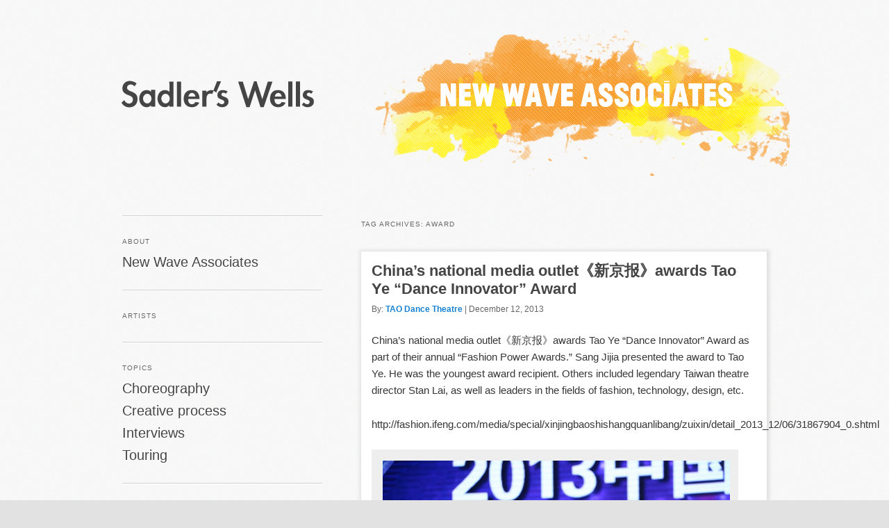

--- FILE ---
content_type: text/html; charset=UTF-8
request_url: http://www.sadlerswellsnewwave.com/tag/award/
body_size: 6808
content:
<!DOCTYPE html>
<!--[if IE 6]>
<html id="ie6" lang="en-US">
<![endif]-->
<!--[if IE 7]>
<html id="ie7" lang="en-US">
<![endif]-->
<!--[if IE 8]>
<html id="ie8" lang="en-US">
<![endif]-->
<!--[if !(IE 6) | !(IE 7) | !(IE 8)  ]><!-->
<html lang="en-US">
<!--<![endif]-->
<head>
<meta charset="UTF-8" />
<meta name="viewport" content="width=device-width" />

<link rel="profile" href="http://gmpg.org/xfn/11" />
<link rel="stylesheet" type="text/css" media="all" href="http://www.sadlerswellsnewwave.com/wp-content/themes/newwave/style.css" />
<link rel="pingback" href="http://www.sadlerswellsnewwave.com/xmlrpc.php" />
<link href='http://fonts.googleapis.com/css?family=Economica:700' rel='stylesheet' type='text/css'>
<!--[if lt IE 9]>
<script src="http://www.sadlerswellsnewwave.com/wp-content/themes/newwave/js/html5.js" type="text/javascript"></script>
<![endif]-->
<meta name='robots' content='index, follow, max-image-preview:large, max-snippet:-1, max-video-preview:-1' />

	<!-- This site is optimized with the Yoast SEO plugin v26.5 - https://yoast.com/wordpress/plugins/seo/ -->
	<title>Award Archives - Sadler&#039;s Wells New Wave Associates</title>
	<link rel="canonical" href="http://www.sadlerswellsnewwave.com/tag/award/" />
	<meta property="og:locale" content="en_US" />
	<meta property="og:type" content="article" />
	<meta property="og:title" content="Award Archives - Sadler&#039;s Wells New Wave Associates" />
	<meta property="og:url" content="http://www.sadlerswellsnewwave.com/tag/award/" />
	<meta property="og:site_name" content="Sadler&#039;s Wells New Wave Associates" />
	<script type="application/ld+json" class="yoast-schema-graph">{"@context":"https://schema.org","@graph":[{"@type":"CollectionPage","@id":"http://www.sadlerswellsnewwave.com/tag/award/","url":"http://www.sadlerswellsnewwave.com/tag/award/","name":"Award Archives - Sadler&#039;s Wells New Wave Associates","isPartOf":{"@id":"https://www.sadlerswellsnewwave.com/#website"},"inLanguage":"en-US"},{"@type":"WebSite","@id":"https://www.sadlerswellsnewwave.com/#website","url":"https://www.sadlerswellsnewwave.com/","name":"Sadler&#039;s Wells New Wave Associates","description":"","potentialAction":[{"@type":"SearchAction","target":{"@type":"EntryPoint","urlTemplate":"https://www.sadlerswellsnewwave.com/?s={search_term_string}"},"query-input":{"@type":"PropertyValueSpecification","valueRequired":true,"valueName":"search_term_string"}}],"inLanguage":"en-US"}]}</script>
	<!-- / Yoast SEO plugin. -->


<link rel="alternate" type="application/rss+xml" title="Sadler&#039;s Wells New Wave Associates &raquo; Feed" href="http://www.sadlerswellsnewwave.com/feed/" />
<link rel="alternate" type="application/rss+xml" title="Sadler&#039;s Wells New Wave Associates &raquo; Comments Feed" href="http://www.sadlerswellsnewwave.com/comments/feed/" />
<link rel="alternate" type="application/rss+xml" title="Sadler&#039;s Wells New Wave Associates &raquo; Award Tag Feed" href="http://www.sadlerswellsnewwave.com/tag/award/feed/" />
<style id='wp-img-auto-sizes-contain-inline-css' type='text/css'>
img:is([sizes=auto i],[sizes^="auto," i]){contain-intrinsic-size:3000px 1500px}
/*# sourceURL=wp-img-auto-sizes-contain-inline-css */
</style>
<link rel='stylesheet' id='wmsimplecaptcha_style_front-css' href='http://www.sadlerswellsnewwave.com/wp-content/plugins/wm-simple-captcha/assets/css/wmsimplecaptcha_style.css?ver=6.9' type='text/css' media='all' />
<style id='wp-emoji-styles-inline-css' type='text/css'>

	img.wp-smiley, img.emoji {
		display: inline !important;
		border: none !important;
		box-shadow: none !important;
		height: 1em !important;
		width: 1em !important;
		margin: 0 0.07em !important;
		vertical-align: -0.1em !important;
		background: none !important;
		padding: 0 !important;
	}
/*# sourceURL=wp-emoji-styles-inline-css */
</style>
<style id='wp-block-library-inline-css' type='text/css'>
:root{--wp-block-synced-color:#7a00df;--wp-block-synced-color--rgb:122,0,223;--wp-bound-block-color:var(--wp-block-synced-color);--wp-editor-canvas-background:#ddd;--wp-admin-theme-color:#007cba;--wp-admin-theme-color--rgb:0,124,186;--wp-admin-theme-color-darker-10:#006ba1;--wp-admin-theme-color-darker-10--rgb:0,107,160.5;--wp-admin-theme-color-darker-20:#005a87;--wp-admin-theme-color-darker-20--rgb:0,90,135;--wp-admin-border-width-focus:2px}@media (min-resolution:192dpi){:root{--wp-admin-border-width-focus:1.5px}}.wp-element-button{cursor:pointer}:root .has-very-light-gray-background-color{background-color:#eee}:root .has-very-dark-gray-background-color{background-color:#313131}:root .has-very-light-gray-color{color:#eee}:root .has-very-dark-gray-color{color:#313131}:root .has-vivid-green-cyan-to-vivid-cyan-blue-gradient-background{background:linear-gradient(135deg,#00d084,#0693e3)}:root .has-purple-crush-gradient-background{background:linear-gradient(135deg,#34e2e4,#4721fb 50%,#ab1dfe)}:root .has-hazy-dawn-gradient-background{background:linear-gradient(135deg,#faaca8,#dad0ec)}:root .has-subdued-olive-gradient-background{background:linear-gradient(135deg,#fafae1,#67a671)}:root .has-atomic-cream-gradient-background{background:linear-gradient(135deg,#fdd79a,#004a59)}:root .has-nightshade-gradient-background{background:linear-gradient(135deg,#330968,#31cdcf)}:root .has-midnight-gradient-background{background:linear-gradient(135deg,#020381,#2874fc)}:root{--wp--preset--font-size--normal:16px;--wp--preset--font-size--huge:42px}.has-regular-font-size{font-size:1em}.has-larger-font-size{font-size:2.625em}.has-normal-font-size{font-size:var(--wp--preset--font-size--normal)}.has-huge-font-size{font-size:var(--wp--preset--font-size--huge)}.has-text-align-center{text-align:center}.has-text-align-left{text-align:left}.has-text-align-right{text-align:right}.has-fit-text{white-space:nowrap!important}#end-resizable-editor-section{display:none}.aligncenter{clear:both}.items-justified-left{justify-content:flex-start}.items-justified-center{justify-content:center}.items-justified-right{justify-content:flex-end}.items-justified-space-between{justify-content:space-between}.screen-reader-text{border:0;clip-path:inset(50%);height:1px;margin:-1px;overflow:hidden;padding:0;position:absolute;width:1px;word-wrap:normal!important}.screen-reader-text:focus{background-color:#ddd;clip-path:none;color:#444;display:block;font-size:1em;height:auto;left:5px;line-height:normal;padding:15px 23px 14px;text-decoration:none;top:5px;width:auto;z-index:100000}html :where(.has-border-color){border-style:solid}html :where([style*=border-top-color]){border-top-style:solid}html :where([style*=border-right-color]){border-right-style:solid}html :where([style*=border-bottom-color]){border-bottom-style:solid}html :where([style*=border-left-color]){border-left-style:solid}html :where([style*=border-width]){border-style:solid}html :where([style*=border-top-width]){border-top-style:solid}html :where([style*=border-right-width]){border-right-style:solid}html :where([style*=border-bottom-width]){border-bottom-style:solid}html :where([style*=border-left-width]){border-left-style:solid}html :where(img[class*=wp-image-]){height:auto;max-width:100%}:where(figure){margin:0 0 1em}html :where(.is-position-sticky){--wp-admin--admin-bar--position-offset:var(--wp-admin--admin-bar--height,0px)}@media screen and (max-width:600px){html :where(.is-position-sticky){--wp-admin--admin-bar--position-offset:0px}}
/*wp_block_styles_on_demand_placeholder:697ec28538ee3*/
/*# sourceURL=wp-block-library-inline-css */
</style>
<style id='classic-theme-styles-inline-css' type='text/css'>
/*! This file is auto-generated */
.wp-block-button__link{color:#fff;background-color:#32373c;border-radius:9999px;box-shadow:none;text-decoration:none;padding:calc(.667em + 2px) calc(1.333em + 2px);font-size:1.125em}.wp-block-file__button{background:#32373c;color:#fff;text-decoration:none}
/*# sourceURL=/wp-includes/css/classic-themes.min.css */
</style>
<link rel='stylesheet' id='display-authors-widget-styles-css' href='http://www.sadlerswellsnewwave.com/wp-content/plugins/display-authors-widget/css/display-authors-widget.css?ver=20141604' type='text/css' media='all' />
<script type="text/javascript" src="http://www.sadlerswellsnewwave.com/wp-includes/js/jquery/jquery.min.js?ver=3.7.1" id="jquery-core-js"></script>
<script type="text/javascript" src="http://www.sadlerswellsnewwave.com/wp-includes/js/jquery/jquery-migrate.min.js?ver=3.4.1" id="jquery-migrate-js"></script>
<script type="text/javascript" id="wmsimplecaptcha_scripts_front-js-extra">
/* <![CDATA[ */
var ajax_object = {"ajax_url":"http://www.sadlerswellsnewwave.com/wp-admin/admin-ajax.php"};
//# sourceURL=wmsimplecaptcha_scripts_front-js-extra
/* ]]> */
</script>
<script type="text/javascript" src="http://www.sadlerswellsnewwave.com/wp-content/plugins/wm-simple-captcha/assets/js/wmsimplecaptcha_scripts.js?ver=6.9" id="wmsimplecaptcha_scripts_front-js"></script>
<link rel="https://api.w.org/" href="http://www.sadlerswellsnewwave.com/wp-json/" /><link rel="alternate" title="JSON" type="application/json" href="http://www.sadlerswellsnewwave.com/wp-json/wp/v2/tags/23" /><link rel="EditURI" type="application/rsd+xml" title="RSD" href="http://www.sadlerswellsnewwave.com/xmlrpc.php?rsd" />
<meta name="generator" content="WordPress 6.9" />


<script type="text/javascript">

  var _gaq = _gaq || [];
  _gaq.push(['_setAccount', 'UA-4217496-14']);
  _gaq.push(['_trackPageview']);

  (function() {
    var ga = document.createElement('script'); ga.type = 'text/javascript'; ga.async = true;
    ga.src = ('https:' == document.location.protocol ? 'https://ssl' : 'http://www') + '.google-analytics.com/ga.js';
    var s = document.getElementsByTagName('script')[0]; s.parentNode.insertBefore(ga, s);
  })();

</script>








</head>

<body class="archive tag tag-award tag-23 wp-theme-newwave two-column left-sidebar">

<div id="page" class="hfeed">

<div id="new-wave-img"><img src="../../wp-content/themes/newwave/images/newwave_placer.png" width="600" height="223" /></div>

<div id="sw-logo-header"><a href="http://www.sadlerswellsnewwave.com/"><img src="../../wp-content/themes/newwave/images/sw-logo.png" width="318" height="93" /></a></div>

	<header id="branding" role="banner">
			<hgroup>
				

			</hgroup>

			
						
			

	</header><!-- #branding -->


	<div id="main">
		<section id="primary">
			<div id="content" role="main">

			
				<header class="page-header">
					<h1 class="page-title">Tag Archives: <span>Award</span></h1>

									</header>

				
								
					
	<article id="post-302" class="post-302 post type-post status-publish format-standard hentry category-choreography tag-award tag-china tag-dance-award tag-dance-innovator tag-sang-jijia">
		<header class="entry-header">
						<h1 class="entry-title"><a href="http://www.sadlerswellsnewwave.com/chinas-national-media-outlet%e3%80%8a%e6%96%b0%e4%ba%ac%e6%8a%a5%e3%80%8bawards-tao-ye-dance-innovator-award/" title="Permalink to China&#8217;s national media outlet《新京报》awards Tao Ye &#8220;Dance Innovator&#8221; Award" rel="bookmark">China&#8217;s national media outlet《新京报》awards Tao Ye &#8220;Dance Innovator&#8221; Award</a></h1>
			
						<div class="entry-meta">
				<span class="by-author"> <span class="sep"> By: </span> <span class="author vcard"><a class="url fn n" href="http://www.sadlerswellsnewwave.com/artists/tao-ye/" title="View all posts by TAO Dance Theatre" rel="author">TAO Dance Theatre</a></span></span> | <time class="entry-date" datetime="2013-12-12T07:21:04+00:00" pubdate>December 12, 2013</time>			</div><!-- .entry-meta -->
			
						<div class="comments-link">
				<a href="http://www.sadlerswellsnewwave.com/chinas-national-media-outlet%e3%80%8a%e6%96%b0%e4%ba%ac%e6%8a%a5%e3%80%8bawards-tao-ye-dance-innovator-award/#respond"><span class="leave-reply">Reply</span></a>			</div>
					</header><!-- .entry-header -->

				<div class="entry-content">
			<p>China&#8217;s national media outlet《新京报》awards Tao Ye &#8220;Dance Innovator&#8221; Award as part of their annual &#8220;Fashion Power Awards.&#8221; Sang Jijia presented the award to Tao Ye. He was the youngest award recipient. Others included legendary Taiwan theatre director Stan Lai, as well as leaders in the fields of fashion, technology, design, etc. </p>
<p>http://fashion.ifeng.com/media/special/xinjingbaoshishangquanlibang/zuixin/detail_2013_12/06/31867904_0.shtml</p>
<div id="attachment_303" style="width: 510px" class="wp-caption alignnone"><a href="http://www.sadlerswellsnewwave.com/wp-content/uploads/2013/12/TAO-2013-award.jpg"><img fetchpriority="high" decoding="async" aria-describedby="caption-attachment-303" src="http://www.sadlerswellsnewwave.com/wp-content/uploads/2013/12/TAO-2013-award.jpg" alt="Tao Ye presented 2013 China &quot;Fashion Power&quot; Dance Innovator Award, presented by Sang JIjia" width="500" height="333" class="size-full wp-image-303" srcset="http://www.sadlerswellsnewwave.com/wp-content/uploads/2013/12/TAO-2013-award.jpg 500w, http://www.sadlerswellsnewwave.com/wp-content/uploads/2013/12/TAO-2013-award-300x199.jpg 300w, http://www.sadlerswellsnewwave.com/wp-content/uploads/2013/12/TAO-2013-award-450x300.jpg 450w" sizes="(max-width: 500px) 100vw, 500px" /></a><p id="caption-attachment-303" class="wp-caption-text">Tao Ye presented 2013 China &#8220;Fashion Power&#8221; Dance Innovator Award, presented by Sang JIjia</p></div>
					</div><!-- .entry-content -->
		
		<footer class="entry-meta">
												<span class="cat-links">
				<span class="entry-utility-prep entry-utility-prep-cat-links">Posted in</span> <a href="http://www.sadlerswellsnewwave.com/topics/choreography/" rel="category tag">Choreography</a>			</span>
									<span class="sep"> | </span>
							<span class="tag-links">
				<span class="entry-utility-prep entry-utility-prep-tag-links">Tagged</span> <a href="http://www.sadlerswellsnewwave.com/tag/award/" rel="tag">Award</a>, <a href="http://www.sadlerswellsnewwave.com/tag/china/" rel="tag">China</a>, <a href="http://www.sadlerswellsnewwave.com/tag/dance-award/" rel="tag">Dance Award</a>, <a href="http://www.sadlerswellsnewwave.com/tag/dance-innovator/" rel="tag">Dance Innovator</a>, <a href="http://www.sadlerswellsnewwave.com/tag/sang-jijia/" rel="tag">Sang Jijia</a>			</span>
						
									<span class="sep"> | </span>
						<span class="comments-link"><a href="http://www.sadlerswellsnewwave.com/chinas-national-media-outlet%e3%80%8a%e6%96%b0%e4%ba%ac%e6%8a%a5%e3%80%8bawards-tao-ye-dance-innovator-award/#respond"><span class="leave-reply">Leave a reply</span></a></span>
			
					</footer><!-- #entry-meta -->
	</article><!-- #post-302 -->

				
				
			
			</div><!-- #content -->
		</section><!-- #primary -->

		<div id="secondary" class="widget-area" role="complementary">
			<aside id="advanced_menu-2" class="widget widget_advanced_menu"><h3 class="widget-title">ABOUT</h3><div class="menu-about-container"><ul id="menu-about" class="menu"><li id="menu-item-37" class="menu-item menu-item-type-post_type menu-item-object-page menu-item-37"><a href="http://www.sadlerswellsnewwave.com/new-wave-associates/">New Wave Associates</a></li>
</ul></div></aside><aside id="display-authors-widget-2" class="widget display-authors-widget"><h3 class="widget-title">Artists</h3>
				<div id="hcard-alexander-whitley" class="author-profile vcard clear">

										
										
										
					
										
					
					
				</div><!-- .author-profile .vcard -->
			
						
			
				<div id="hcard-daniel-linehan" class="author-profile vcard clear">

										
										
										
					
										
					
					
				</div><!-- .author-profile .vcard -->
			
						
			
				<div id="hcard-hetain-patel" class="author-profile vcard clear">

										
										
										
					
										
					
					
				</div><!-- .author-profile .vcard -->
			
						
			
				<div id="hcard-rocio-molina" class="author-profile vcard clear">

										
										
										
					
										
					
					
				</div><!-- .author-profile .vcard -->
			
						
			
				<div id="hcard-tao-ye" class="author-profile vcard clear">

										
										
										
					
										
					
					
				</div><!-- .author-profile .vcard -->
			
						
			
				<div id="hcard-wilkie-branson" class="author-profile vcard clear">

										
										
										
					
										
					
					
				</div><!-- .author-profile .vcard -->
			
						
						
		</aside><aside id="categories-3" class="widget widget_categories"><h3 class="widget-title">TOPICS</h3>
			<ul>
					<li class="cat-item cat-item-1"><a href="http://www.sadlerswellsnewwave.com/topics/choreography/">Choreography</a>
</li>
	<li class="cat-item cat-item-6"><a href="http://www.sadlerswellsnewwave.com/topics/creative-process/">Creative process</a>
</li>
	<li class="cat-item cat-item-5"><a href="http://www.sadlerswellsnewwave.com/topics/interviews/">Interviews</a>
</li>
	<li class="cat-item cat-item-7"><a href="http://www.sadlerswellsnewwave.com/topics/touring/">Touring</a>
</li>
			</ul>

			</aside><aside id="search-2" class="widget widget_search">	<form method="get" id="searchform" action="http://www.sadlerswellsnewwave.com/">
		<label for="s" class="assistive-text">Search</label>
		<input type="text" class="field" name="s" id="s" placeholder="Search" />
		<input type="submit" class="submit" name="submit" id="searchsubmit" value="Search" />
	</form>
</aside>		</div><!-- #secondary .widget-area -->

	</div><!-- #main -->

	<footer id="colophon" role="contentinfo">

		
			
            <div id="footer_details">
            	
<div class="sw-details"><a href="http://www.sadlerswells.com">www.sadlerswells.com</a></div>
				<div class="footer-img">
					<a href="http://esmeefairbairn.org.uk/"><img src="../../wp-content/themes/newwave/images/esmee.png" width="148" height="79" /></a>
				</div>

			</div>
            
                
          	<div id="footer_spacer">
              
			</div>


	</footer><!-- #colophon -->
</div><!-- #page -->

<script type="speculationrules">
{"prefetch":[{"source":"document","where":{"and":[{"href_matches":"/*"},{"not":{"href_matches":["/wp-*.php","/wp-admin/*","/wp-content/uploads/*","/wp-content/*","/wp-content/plugins/*","/wp-content/themes/newwave/*","/*\\?(.+)"]}},{"not":{"selector_matches":"a[rel~=\"nofollow\"]"}},{"not":{"selector_matches":".no-prefetch, .no-prefetch a"}}]},"eagerness":"conservative"}]}
</script>
<script id="wp-emoji-settings" type="application/json">
{"baseUrl":"https://s.w.org/images/core/emoji/17.0.2/72x72/","ext":".png","svgUrl":"https://s.w.org/images/core/emoji/17.0.2/svg/","svgExt":".svg","source":{"concatemoji":"http://www.sadlerswellsnewwave.com/wp-includes/js/wp-emoji-release.min.js?ver=6.9"}}
</script>
<script type="module">
/* <![CDATA[ */
/*! This file is auto-generated */
const a=JSON.parse(document.getElementById("wp-emoji-settings").textContent),o=(window._wpemojiSettings=a,"wpEmojiSettingsSupports"),s=["flag","emoji"];function i(e){try{var t={supportTests:e,timestamp:(new Date).valueOf()};sessionStorage.setItem(o,JSON.stringify(t))}catch(e){}}function c(e,t,n){e.clearRect(0,0,e.canvas.width,e.canvas.height),e.fillText(t,0,0);t=new Uint32Array(e.getImageData(0,0,e.canvas.width,e.canvas.height).data);e.clearRect(0,0,e.canvas.width,e.canvas.height),e.fillText(n,0,0);const a=new Uint32Array(e.getImageData(0,0,e.canvas.width,e.canvas.height).data);return t.every((e,t)=>e===a[t])}function p(e,t){e.clearRect(0,0,e.canvas.width,e.canvas.height),e.fillText(t,0,0);var n=e.getImageData(16,16,1,1);for(let e=0;e<n.data.length;e++)if(0!==n.data[e])return!1;return!0}function u(e,t,n,a){switch(t){case"flag":return n(e,"\ud83c\udff3\ufe0f\u200d\u26a7\ufe0f","\ud83c\udff3\ufe0f\u200b\u26a7\ufe0f")?!1:!n(e,"\ud83c\udde8\ud83c\uddf6","\ud83c\udde8\u200b\ud83c\uddf6")&&!n(e,"\ud83c\udff4\udb40\udc67\udb40\udc62\udb40\udc65\udb40\udc6e\udb40\udc67\udb40\udc7f","\ud83c\udff4\u200b\udb40\udc67\u200b\udb40\udc62\u200b\udb40\udc65\u200b\udb40\udc6e\u200b\udb40\udc67\u200b\udb40\udc7f");case"emoji":return!a(e,"\ud83e\u1fac8")}return!1}function f(e,t,n,a){let r;const o=(r="undefined"!=typeof WorkerGlobalScope&&self instanceof WorkerGlobalScope?new OffscreenCanvas(300,150):document.createElement("canvas")).getContext("2d",{willReadFrequently:!0}),s=(o.textBaseline="top",o.font="600 32px Arial",{});return e.forEach(e=>{s[e]=t(o,e,n,a)}),s}function r(e){var t=document.createElement("script");t.src=e,t.defer=!0,document.head.appendChild(t)}a.supports={everything:!0,everythingExceptFlag:!0},new Promise(t=>{let n=function(){try{var e=JSON.parse(sessionStorage.getItem(o));if("object"==typeof e&&"number"==typeof e.timestamp&&(new Date).valueOf()<e.timestamp+604800&&"object"==typeof e.supportTests)return e.supportTests}catch(e){}return null}();if(!n){if("undefined"!=typeof Worker&&"undefined"!=typeof OffscreenCanvas&&"undefined"!=typeof URL&&URL.createObjectURL&&"undefined"!=typeof Blob)try{var e="postMessage("+f.toString()+"("+[JSON.stringify(s),u.toString(),c.toString(),p.toString()].join(",")+"));",a=new Blob([e],{type:"text/javascript"});const r=new Worker(URL.createObjectURL(a),{name:"wpTestEmojiSupports"});return void(r.onmessage=e=>{i(n=e.data),r.terminate(),t(n)})}catch(e){}i(n=f(s,u,c,p))}t(n)}).then(e=>{for(const n in e)a.supports[n]=e[n],a.supports.everything=a.supports.everything&&a.supports[n],"flag"!==n&&(a.supports.everythingExceptFlag=a.supports.everythingExceptFlag&&a.supports[n]);var t;a.supports.everythingExceptFlag=a.supports.everythingExceptFlag&&!a.supports.flag,a.supports.everything||((t=a.source||{}).concatemoji?r(t.concatemoji):t.wpemoji&&t.twemoji&&(r(t.twemoji),r(t.wpemoji)))});
//# sourceURL=http://www.sadlerswellsnewwave.com/wp-includes/js/wp-emoji-loader.min.js
/* ]]> */
</script>

</body>
</html>